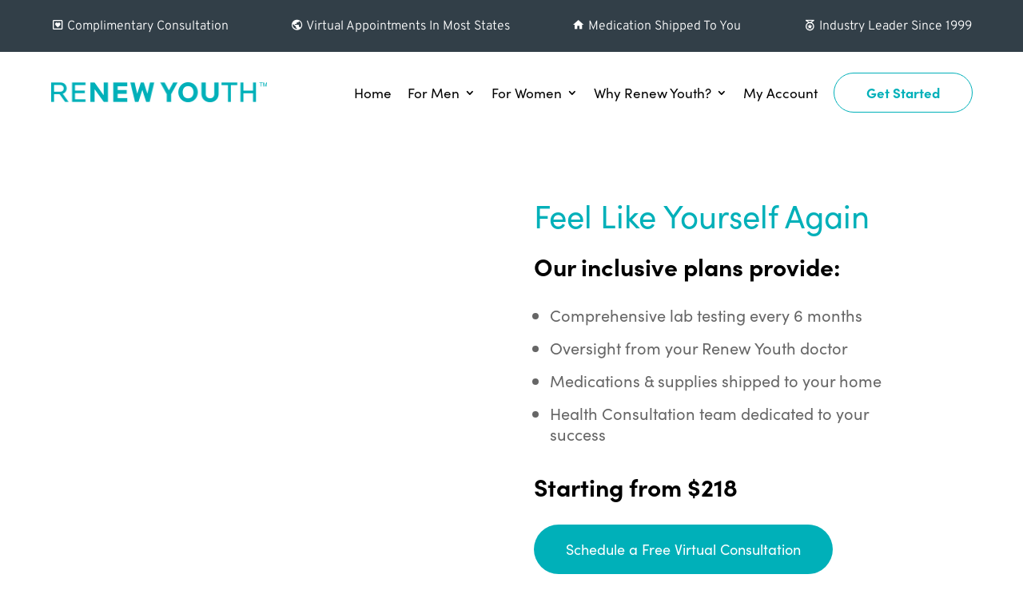

--- FILE ---
content_type: text/css; charset=utf-8
request_url: https://www.renewyouth.com/wp-content/cache/min/1/wp-content/plugins/wp-fuse/public/css/style.css?ver=1763502658
body_size: -236
content:
.fuse-click-to-call-button{display:none}.fuse-click-to-call-button a{color:#fff;background-color:#000;position:fixed;bottom:0;width:100%;text-align:center;display:block;z-index:10000;height:60px;font-size:20px;line-height:60px;text-decoration:none!important}@media (max-width:736px){.fuse-click-to-call-button{display:block}}

--- FILE ---
content_type: text/css; charset=utf-8
request_url: https://www.renewyouth.com/wp-content/cache/background-css/1/www.renewyouth.com/wp-content/cache/min/1/wp-content/themes/Fuse/style.css?ver=1763502658&wpr_t=1764370554
body_size: 5946
content:
a:hover{text-decoration:underline}.et_pb_button:hover,.et_pb_menu a:hover{text-decoration:none}.et_pb_column{min-height:auto}body{font-style:normal}.fuse-divi-off #main-content h2,.fuse-divi-inactive #main-content h2{font-size:36px;line-height:46px}.fuse-divi-off #main-content h3,.fuse-divi-inactive #main-content h3{font-size:28px;line-height:38px;color:#323f48}.fuse-divi-off #main-content h4,.fuse-divi-inactive #main-content h4{font-size:23px;line-height:33px}.fuse-divi-off #main-content h5,.fuse-divi-inactive #main-content h5{font-size:18px;line-height:28px}.fuse-divi-off #main-content h6,.fuse-divi-inactive #main-content h6{font-size:16px;line-height:26px}.fuse-divi-off #main-content h2,.fuse-divi-off #main-content h3,.fuse-divi-off #main-content h4,.fuse-divi-off #main-content h5,.fuse-divi-off #main-content h6,.fuse-divi-inactive #main-content h2,.fuse-divi-inactive #main-content h3,.fuse-divi-inactive #main-content h4,.fuse-divi-inactive #main-content h5,.fuse-divi-inactive #main-content h6{font-weight:700;margin-top:10px}.fuse-divi-off #main-content p,.fuse-divi-inactive #main-content p{font-size:20px;line-height:34px;padding-bottom:20px}.fuse-divi-off #main-content li,.fuse-divi-inactive #main-content li{margin-bottom:10px;list-style-position:outside;margin-left:20px;font-size:20px;line-height:34px}#left-area ul,.entry-content ul,#left-area ol,.entry-content ol{padding:0 0 23px 0}.fuse-divi-off #main-content li>ul,.fuse-divi-inactive #main-content li>ul{margin-top:10px}#main-content h4.widgettitle{font-weight:700;margin-top:10px;font-size:23px;line-height:1.4em}.entry-content .et_pb_menu ul{list-style:none;padding-left:0}.main-section{padding-top:58px!important;padding-bottom:0!important}.left-content h1{margin-bottom:20px}.et_pb_sidebar_0 .et_pb_widget{margin-bottom:30px!important;float:none}#main-content .container:before{display:none}.left-content{width:77.25%!important;padding-right:3%;margin-right:0!important}.left-content .et_pb_row_inner:last-child{padding-bottom:0}#page-container #left-area,#page-container .left-content{padding-bottom:50px;margin-bottom:0}.right-content{width:22.75%!important;padding-left:30px;padding-bottom:28px;padding-top:0}.right-content .et_pb_sidebar_0{padding-right:0;border-right:0}.single-post .entry-content{padding-top:0}#et-boc header.et-l .et_pb_menu .et_pb_menu__wrap{justify-content:flex-end;align-items:center}#page-container .fuse-menu .et_pb_menu__menu{display:block}#page-container .fuse-menu .et_mobile_nav_menu{display:none}#page-container .fuse-menu .et_pb_row--with-menu{padding:0!important}#page-container .fuse-menu .et_pb_menu{background:none}#page-container .fuse-menu .et_pb_menu__menu{width:100%}#page-container .fuse-menu .et-menu-nav{width:100%;display:block}#page-container .fuse-menu .et-menu{display:flex;justify-content:space-around;margin:0;background:#000}#page-container .fuse-menu .et-menu>.menu-item{flex:1;flex-basis:auto;display:block;text-align:center;margin:0;padding:0}#page-container .fuse-menu .et-menu>.menu-item:last-child{border-right:0}#page-container .fuse-menu .et-menu>.menu-item>a{background:#000;color:#fff;margin:0;padding:20px!important;display:block}#page-container .fuse-menu .et-menu>.menu-item.current-menu-item>a{background:#222!important}#page-container .fuse-menu .et-menu>.menu-item>a:hover{opacity:1;background:#222}#page-container .fuse-menu .et-menu>.menu-item>a:after{position:relative;content:"";font-family:'ETmodules';font-size:16px;right:0;top:0}#page-container .fuse-menu .et-menu>.menu-item.menu-item-has-children>a:after{content:"3"}#page-container .fuse-menu .et-menu .menu-item .sub-menu{padding:0;top:calc(100% - 0px)}#page-container .fuse-menu .et-menu .menu-item .sub-menu .menu-item{width:100%;padding:0}#page-container .fuse-menu .et-menu .menu-item .sub-menu .menu-item a{margin:0;width:100%;padding:10px;text-align:left;opacity:1;color:#000}#page-container .fuse-menu .et-menu .menu-item .sub-menu .menu-item a:hover{color:#222!important}#page-container .fuse-menu .et-menu .menu-item.menu-item-has-children .sub-menu a:after{content:""}#page-container .fuse-menu .et-menu .menu-item .sub-menu .sub-menu{top:-3px}#page-container .fuse-menu .et-menu .menu-item:last-child a{border-right:0}#page-container .fuse-menu .et-menu-nav{position:relative}#page-container .fuse-menu .et-menu.nav .menu-item{display:inline-block}#page-container .fuse-menu.fuse-menu-border .et-menu>.menu-item{border-right:3px solid #222}#page-container .fuse-menu.fuse-menu-border .et-menu>.menu-item>a{border-bottom:3px solid #000}#page-container .fuse-menu.fuse-menu-border .et-menu>.menu-item.current-menu-item a{border-bottom:3px solid #ccc}#page-container .fuse-menu.fuse-menu-border .et-menu>.menu-item>a:hover{border-bottom:3px solid #fff}#et-boc header.et-l{background:#000}#et-boc header.et-l .et_pb_section_1_tb_header .et_pb_row,#et-boc header.et-l .et_pb_section_1_tb_header .et_pb_menu__logo img{transition:all 0.5s ease}#et-boc header.et-l .has_et_pb_sticky .et_pb_section_1_tb_header .et_pb_row{padding:20px 0!important}#et-boc header.et-l .has_et_pb_sticky .et_pb_section_1_tb_header .et_pb_menu__logo img{width:200px;height:auto}.et_pb_menu.mobile-menu .et_pb_menu__menu{display:none}.et_pb_menu.mobile-menu .et_mobile_nav_menu{display:block}.et_pb_menu.mobile-menu .et_pb_menu__wrap{margin:0}.menu-list .et-menu li{display:block!important;width:100%}.menu-list .menu-item-has-children a:after,.menu-list .menu-item-has-children .sub-menu{display:none}.menu-list.menu-block-list li{padding:0!important}.menu-list.menu-block-list a{display:block;padding:20px!important;background:#f9f9f9;border:1px solid #ccc;font-size:16px}.menu-list.menu-block-list a:hover{background:#2ea3f2;border:1px solid #2ea3f2;color:#fff;opacity:1}.menu-list.menu-block-list .et_pb_menu__menu,.menu-list.menu-block-list .et-menu-nav,.menu-list.menu-block-list .et-menu{width:100%}.header-img{text-align:center;padding:300px 0 50px;position:relative;background-position:center;background-position:right;background-size:100%;background-size:cover;margin:0 40px 40px;border-radius:16px}.header-img .main_title{color:#fff;color:#323F48;margin-bottom:0;padding-bottom:0;font-size:40px;line-height:50px;font-weight:400}.header-img .meta{text-align:center}.fuse-form .fsBody [class^='InnerFormBody']{padding:0}.fuse-form .fsBody form.fsForm .fsPage{padding:0;margin:0}.fuse-form .fsBody form.fsForm .fsLabel{font-size:14px;margin-bottom:2px}.fuse-form .fsBody form.fsForm .fsFieldCell{width:100%}.fsBody form.fsForm .fsFieldCell input[type=email],.fsBody form.fsForm .fsFieldCell input[type=password],.fuse-form .fsBody form.fsForm .fsFieldCell input[type=tel],.fuse-form .fsBody form.fsForm .fsFieldCell input[type=text],.fuse-form .fsBody form.fsForm .fsFieldCell textarea{width:100%;border-color:#ccc!important;padding:8px}.fuse-form [class^='StyledErrorBanner-sc']{margin-bottom:20px}.fuse-form .fsPage [class^='StyledErrorBanner-sc']{margin-bottom:5px}.fuse-form [class^='StyledErrorBannerText-sc'],.fuse-form [class^='FieldInlineError']{line-height:normal}.fuse-form .fsBody form.fsForm .fsSubmit{margin-top:0!important}.fuse-form .fsBody form.fsForm .fsSubmit .fsSubmitButton{font-size:16px}.fuse-form .fsBody form.fsForm .fsSubmit .fsSubmitButton:hover{background:#000!important}.fuse-form-100-50-100 .fsBody form.fsForm .fsFieldRow:nth-child(2),.fuse-form-100-50-100 .fsBody form.fsForm .fsFieldRow:nth-child(3){width:50%;float:left}.fuse-form-100-50-100 .fsBody form.fsForm .fsFieldRow:nth-child(4){clear:both}.fuse-form-33-100 .fsBody form.fsForm .fsFieldRow:nth-child(1),.fuse-form-33-100 .fsBody form.fsForm .fsFieldRow:nth-child(2),.fuse-form-33-100 .fsBody form.fsForm .fsFieldRow:nth-child(3){width:33.33%;float:left}.fuse-form-33-100 .fsBody form.fsForm .fsFieldRow:nth-child(4){clear:both}.stacklock{display:none}.grecaptcha-badge{visibility:hidden}.has_et_pb_sticky .et_pb_column{z-index:0}#sidebar,.sidebar{border-right:0}#sidebar ul li a,.sidebar ul li a{display:block}#sidebar ul li a:hover,.sidebar ul li a:hover{color:#000}#sidebar .widget_nav_menu ul li .sub-menu,.sidebar .widget_nav_menu ul li .sub-menu{display:none}.fuse-sidebar-two .widgettitle{padding:10px 15px;background:#000;color:#fff}.fuse-sidebar-two ul li{border:1px solid #ccc;border-bottom:0;display:block;margin:0}.fuse-sidebar-two ul li:first-child{border-top:0}.fuse-sidebar-two ul li:last-child{border-bottom:1px solid #ccc}.fuse-sidebar-two ul li a{color:#000;margin:0}.fuse-sidebar-two .fuse-form{background:#eee;padding:10px}.fuse-sidebar-two .widget_nav_menu ul li a{padding:10px;background:#f9f9f9}.fuse-sidebar-two .widget_nav_menu ul li.current-menu-item a,.fuse-sidebar-two .widget_nav_menu ul li.current-menu-item a:hover{background:#2ea3f2;color:#fff}.fuse-sidebar-two .widget_nav_menu ul li a:hover{background:#eee;text-decoration:none}.fuse-sidebar-two .widget_recent_entries li{padding:10px;background:#f9f9f9}.fuse-sidebar-three .fuse-form{border:1px solid #ccc;padding:10px}.fuse-sidebar-three ul li{padding:10px;border:1px solid #ccc;margin-bottom:5px}.fuse-sidebar-three ul li:hover{background:#f9f9f9}.fuse-sidebar-three .widget_nav_menu ul li a:hover{text-decoration:none}.fuse-sidebar-four .widgettitle{padding-bottom:10px;margin-bottom:10px;border-bottom:3px solid #000}.fuse-sidebar-four ul li{padding:10px;border-left:3px solid #fff;margin-bottom:0}.fuse-sidebar-four ul li:hover{border-left:3px solid #ccc;background:#f9f9f9}.fuse-sidebar-four .widget_nav_menu ul li a:hover{text-decoration:none}.home .breadcrumbs{border:0;height:1px;margin:-1px;overflow:hidden;padding:0;position:absolute;width:1px;word-wrap:normal!important}.footer .social-media-icons a{color:#fff}.overlay-container,.overlay-container .overlay,.overlay-container .overlay #et-boc,.overlay-container .overlay #et-boc>div,.overlay-container .overlay .et_builder_inner_content{display:flex;align-items:center;justify-content:center;height:100%!important;width:100%;overflow:hidden}.overlay-container .et_pb_section{display:block;height:auto;min-height:auto}.inline-row .et_pb_button_module_wrapper,.inline-row .et_pb_image,.inline-row .et_pb_code,.inline-row .et_pb_text{display:inline-block;margin:0 5px}.inline-row{text-align:center}.inline-row.align-center{text-align:center!important}.inline-row.align-left{text-align:left!important}.inline-row.align-right{text-align:right!important}.flex-row.et-last-child:last-child{padding-bottom:27px!important}.flex-row{display:flex;align-items:center}.et_pb_menu--with-logo .et_pb_menu__menu>nav>ul>li>a{padding:18px 0}h1,h2,h3,h4,h5,h6{font-family:"sofia-pro",sans-serif!important;font-style:normal}.top-header-flex{display:flex;justify-content:space-between;align-items:center}.top-header-flex .et_pb_text{margin-bottom:0!important}.et_pb_image_0_tb_header{margin-left:0;margin-right:0}#menu-main-menu .menu-btn a,#menu-main-menu-v2 .menu-btn a{border:1px solid #00B0B9;padding:15px 40px!important;border-radius:28px;color:#00B0B9!important;font-size:17px;line-height:18px;font-weight:700}#menu-main-menu-v2 .menu-btn a:hover{background-color:#00B0B9;color:#fff!important}#menu-main-menu>li,#menu-main-menu-v2>li{padding-left:20px;padding-right:20px}.nav li li:hover{background-color:#00b0b9;color:#fff}.nav li li a:hover{color:#fff;opacity:1}.et_mobile_menu li a:hover,.nav ul li a:hover{background-color:transparent}.issues-cols{display:flex;flex-direction:column;justify-content:flex-end}.list-btn{display:grid;grid-template-columns:repeat(2,1fr);grid-template-rows:1fr;grid-column-gap:50px;grid-row-gap:5px;list-style-type:none!important}.list-btn a{font-family:"sofia-pro",sans-serif;font-style:normal;display:inline-block;width:340px;padding:5px;border-radius:50px;font-size:18px;color:#fff;}.list-btn a:hover{background-color:#00B0B9;text-decoration:none;color:#fff}.primary-btn{background-color:#00B0B9!important;color:#fff;padding:10px!important;margin-top:20px}.white-border-btn{background-color:transparent!important;width:300px;border-radius:50px;font-size:18px;border:1px solid #fff;padding:10px!important;margin-top:20px}.program-work .et_pb_column::after{background-image:var(--wpr-bg-bc09cb24-4739-42e9-bc63-bf3bbf02c623);background-repeat:no-repeat;content:"";width:87px;height:16px;position:absolute;top:25px;right:-58px}.program-work .last-col::after{display:none}.list-spacing ul li{margin-bottom:10px}.footer-menu{width:33.33%;float:left}.footer-menu ul{display:block!important}.footer-menu ul li{margin-bottom:10px!important}.social-icons{display:flex;justify-content:center;gap:15px}.social-icons a{padding:5px;display:flex;align-items:center;justify-content:center;color:#fff;font-size:25px}path{fill:#fff}.form-row label{display:block}.form-wrapper{display:grid;grid-template-columns:repeat(2,1fr);grid-template-rows:1fr;grid-column-gap:20px;grid-row-gap:20px}.hide-for-small-only{display:none}.form-row input,.form-row select,.form-row textarea{width:100%;padding:10px;border:none}.form-row label{color:#fff;font-size:14px}.btn-row{text-align:center;margin-top:12px}.btnsubmit{background-color:#323f48;color:#fff;border:none;padding:10px 30px 12px 30px;font-size:16px;line-height:28px}.btnsubmit:hover{background-color:#fff;color:#323f48;cursor:pointer}.top-space-frm{margin-top:20px}#main-content #left-area{width:100%;padding-right:0}#main-content #sidebar{display:none}.blog #main-content #sidebar,.single-post #main-content #sidebar,.search-results #main-content #sidebar{display:block}.blog #main-content #left-area,.single-post #main-content #left-area,.search-results #main-content #left-area{width:64.833%;margin-right:5.5%}.blog #main-content #sidebar,.single-post #main-content #sidebar,.search-results #main-content #sidebar{width:29.6667%;padding-left:0}.sidebar-heading{font-family:'Overpass',Helvetica,Arial,Lucida,sans-serif;font-size:17px;background-color:#323f48;border-radius:14px 14px 0 0;overflow:hidden;padding:10px 20px 13px 20px!important;margin-bottom:0px!important}.sidebar-heading h4{font-family:'Overpass',Helvetica,Arial,Lucida,sans-serif;font-weight:700;font-size:24px;color:#FFFFFF!important;text-align:center}.sidebar-heading h4 a{color:#fff}#sidebar input#searchsubmit{font-family:'Overpass',Helvetica,Arial,Lucida,sans-serif;font-size:15px!important;background-color:#323f48!important;border-radius:0 14px 14px 0px!important;color:#fff!important;border:none!important;height:55px!important}#sidebar input#searchsubmit:hover{background-color:#00b0b9!important}#sidebar input#s{border-radius:14px!important;height:55px!important}#divi-sidebar{font-family:'Overpass',Helvetica,Arial,Lucida,sans-serif;font-size:20px;background-color:#00B0B9;border-radius:0 0 14px 14px;overflow:hidden;padding-top:25px!important;padding-right:30px!important;padding-bottom:30px!important;padding-left:30px!important}#divi-sidebar h5{font-family:'Overpass',Helvetica,Arial,Lucida,sans-serif;font-size:25px!important;color:#FFFFFF!important;line-height:1.4em!important;text-align:center;font-weight:400!important}.font--400{font-weight:300}.nav li ul{width:340px}.et-menu li li a{width:300px}.list-container{display:grid;grid-template-rows:1fr;grid-column-gap:10px;grid-row-gap:0;grid-template-columns:1fr 1fr 5fr}.steps-number{width:35px;height:35px;margin:0 auto;border:1px solid #C9CACC;text-align:center;border-radius:50%;padding-top:5px;color:#02AEB9;margin-top:0;margin-bottom:30px}.arrow-down{position:absolute;left:37px;bottom:-110px;background:var(--wpr-bg-9a723ed5-fc99-42f3-bcb2-9b51ebdc79ef) no-repeat top left;background-size:contain;width:100%;height:70px}.image-with-arrow img{display:block}.image-with-arrow{text-align:center;display:flex;flex-direction:column;align-items:center;gap:30px;width:100px}.program-description h3{color:#00a3ad;font-weight:600;font-size:18px;padding-top:12px}.program-description p,.program-description span{margin-bottom:10px;font-family:'Overpass',Helvetica,Arial,Lucida,sans-serif}.testimonials .et_pb_testimonial_author{margin-top:0}.contact-form .fsBody form.fsForm .fsLabel{font-size:13px;margin-bottom:2px;color:#fff}.contact-form textarea,.contact-form select,.contact-form input[type="text"],.contact-form input[type="email"],.contact-form input[type="tel"]{width:100%;border:none!important;font-size:14px;padding:7px 14px!important;border-radius:0;height:40px;line-height:26px}.contact-form textarea{height:90px}.contact-form .iJPmtD,.contact-form .jFAgSG{display:block}.contact-form .fsBody form.fsForm .fsFieldCell:nth-child(2),.contact-form .fsBody form.fsForm .fsFieldCell:nth-child(3),.contact-form .fsBody form.fsForm .fsFieldCell:nth-child(4),.contact-form .fsBody form.fsForm .fsFieldCell:nth-child(5),.contact-form .fsBody form.fsForm .fsFieldCell:nth-child(6),.contact-form .fsBody form.fsForm .fsFieldCell:nth-child(7){width:48%;float:left}.contact-form .fsBody form.fsForm .fsFieldCell:nth-child(8){width:100%}.contact-form .fsBody form.fsForm .fsFieldCell:nth-child(2),.contact-form .fsBody form.fsForm .fsFieldCell:nth-child(4),.contact-form .fsBody form.fsForm .fsFieldCell:nth-child(6){margin-right:20px}.contact-form .fsBody form.fsForm .fsSubmit .fsSubmitButton{background-color:#323f48;color:#fff;border:none;font-weight:700;padding:10px 30px 12px 30px;font-size:16px;line-height:28px}.contact-form .fsBody form.fsForm .fsSubmit .fsSubmitButton:hover{background-color:#fff!important;color:#323f48;cursor:pointer}.page-id-121 .contact-form .fsBody form.fsForm .fsFieldCell,#divi-sidebar .fsBody form.fsForm .fsFieldCell{width:100%!important}#local-page-form .contact-form .fsBody form.fsForm .fsFieldCell:nth-child(2),#local-page-form .contact-form .fsBody form.fsForm .fsFieldCell:nth-child(3),#local-page-form .contact-form .fsBody form.fsForm .fsFieldCell:nth-child(4),#local-page-form .contact-form .fsBody form.fsForm .fsFieldCell:nth-child(5),#local-page-form .contact-form .fsBody form.fsForm .fsFieldCell:nth-child(6),#local-page-form .contact-form .fsBody form.fsForm .fsFieldCell:nth-child(7){width:48.8%;float:left}.page-id-121 .contact-form form,#divi-sidebar form{min-width:100%}.page-id-121 .contact-form .fsSubmit,#divi-sidebar form .fsSubmit{clear:both}.contact-form .dFTyKA:focus,.contact-form .bpwunM:focus,.contact-form .kttrCL:focus,.contact-form .fDremo:focus{outline:none}#label-field187326177 label{padding:15px 13px 17px;background:#323f48;color:#fff;border-radius:4px;vertical-align:top;cursor:pointer;margin:10px 0 15px}#label-field187326177:hover label{background:#222a30}#label-field187326177 label input{margin-right:16px}#label-field187326177 label span{font-size:14px;line-height:0}#label-field187326177 label input:before{width:21px;height:21px;border:#fff;border-radius:5px;cursor:pointer;margin-top:-4px;background-size:65%;background-position:50% center;background-repeat:no-repeat;background-color:#fff;background-image:url(data:image/svg+xml;utf-8,%3Csvg%20xmlns%3D%22http%3A%2F%2Fwww.w3.org%2F2000%2Fsvg%22%20viewBox%3D%220%200%201000%20765.2%22%3E%3Cpath%20fill%3D%22%23e6e6e6%22%20d%3D%22M960%2C233.4L468.2%2C725.1c-53.4%2C53.4-140%2C53.4-193.3%2C0L40%2C490.3c-53.4-53.4-53.4-140%2C0-193.3c53.4-53.4%2C140-53.4%2C193.3%2C0%09l138.2%2C138.2L766.6%2C40c53.4-53.4%2C140-53.4%2C193.3%2C0C1013.3%2C93.4%2C1013.3%2C180%2C960%2C233.4z%22%2F%3E%3C%2Fsvg%3E)}#label-field187326177 label input:focus::before{outline:#00B0B9 solid 2px}#label-field187326177 label input:focus:checked::before{outline:#3d9102 solid 2px}#label-field187326177 label input:checked::before{background-color:#4eb902}@media screen and (max-width:475px){#label-field187326177 label{display:block;line-height:1.5em;text-align:left;float:left}#label-field187326177 label input{float:left;margin:10px 20px 10px 5px}}.fuse-subpages{display:grid;grid-template-columns:1fr 1fr;gap:15px;list-style:none;padding:0!important}#content-area .fuse-subpages li{list-style:none;padding-bottom:0!important;margin-bottom:0;margin-left:0}.fuse-subpages li a{background-color:#00b0b9;display:block;color:#fff;text-align:center;padding:12px;font-size:16px}.fuse-subpages li a:hover{background-color:#5b6770;text-decoration:none}.divi-sidebar ul{margin:0!important;padding:0!important;list-style:none}.divi-sidebar ul li a{background-color:#00b0b9;display:block;border-bottom:1px solid #fff;color:#fff;padding:10px}.divi-sidebar ul li a:hover{background-color:#5B6770;text-decoration:none}.flex-img{display:flex;gap:15px;margin:20px 0}span.amt-hightlight{border-bottom:5px solid #00B0B9}#podcast-row .et_pb_column{margin-bottom:0}.parent-pageid-4732 .header-img,.page-id-38502 .header-img,.page-id-4257 .header-img{display:none}.page-id-123 .header-img,.page-id-40115 .header-img{padding:120px 0}@media only screen and (max-width:576px){.page-id-123 .header-img,.page-id-40115 .header-img{padding:0}}.list-style ul,.list-style ol{list-style-position:inside;padding:0}.list-style ul li,.list-style ol li{margin-bottom:10px}.service-list li{margin-bottom:15px}.service-code-row{display:flex;align-items:center}#menu-main-menu-v2 .current-menu-ancestor>a{color:#00b0b9!important}.sticky-footer-row{display:flex;align-items:center;justify-content:center;gap:40px}.local_services-template-default .header-img,.local_services-template-default .et_post_meta_wrapper .post-meta{display:none}.local_services-template-default h1{font-size:42px;font-weight:800!important}.replacement-text h4{padding-bottom:0}#page-container .mobile_nav li ul.hide{display:none!important}#page-container .mobile_nav .menu-item-has-children{position:relative}#page-container .mobile_nav .menu-item-has-children>a{background:transparent}#page-container .mobile_nav .menu-item-has-children>a+span{position:absolute;right:0;top:0;padding:10px 20px;font-size:20px;font-weight:700;cursor:pointer;z-index:3}#page-container span.menu-closed:before{content:"\33";display:block;color:#fff;font-size:16px;font-family:'ETmodules'}#page-container span.menu-closed.menu-open:before{content:"\32"}.page-id-39075 .header-img,.page-id-39075 #label-field179174951{display:none}.show-on-mobile{display:none!important}.white{color:#fff}.page-id-39075 .fuse-form .fsBody form.fsForm .fsSubmit{float:right}.page-id-39075 .contact-form .fsBody form.fsForm .fsSubmit .fsSubmitButton{border-radius:30px}.list-style-image ul li::marker{content:""}.list-style-image ul li{position:relative;padding-left:40px!important}.list-style-image ul li:not(:last-child){margin-bottom:22px}.list-style-image ul li::before{content:"";width:24px;height:24px;background-image:var(--wpr-bg-5f2ebe5b-ab7b-4ab0-8ec9-e9412dc31343);position:absolute;left:2px;top:2px;padding-left:20px;background-repeat:no-repeat;background-size:contain}.list-style-image-white li{color:#fff}.ppc-blurb img{margin-top:-120px}.flex-review-wrap{display:flex;justify-content:center;gap:60px;align-items:center}.list-style-image-white ul li::before{background-image:var(--wpr-bg-debe6e37-7de4-4593-ab4b-ec018fb9b809);background-repeat:no-repeat;width:24px;height:24px;background-size:contain}.app-store{display:flex;align-items:center;justify-content:space-between}.confidence-campaign{background:#eee;padding:50px;border-radius:16px;text-align:center;margin:20px 0}.confidence-campaign h2{margin:0!important;padding:0!important;font-size:30px!important;line-height:35px!important}.confidence-campaign h3{margin:0 0 20px 0!important;padding:0!important}.confidence-campaign p{margin:0!important;padding:0!important;font-size:16px!important;line-height:26px!important}.confidence-campaign h2 .highlight{color:#323f48!important}.confidence-campaign-best h3{font-size:100px!important;line-height:105px!important}.confidence-campaign-best.mobile{display:none}.confidence-campaign-best.mobile h2{font-size:35px!important;line-height:40px!important;margin:0 0 20px 0!important;color:#323f48!important}.confidence-campaign-best.mobile h2 .highlight{color:#00b0b9!important}.confidence-campaign-first h3{font-size:80px!important;line-height:85px!important}.confidence-campaign-cheap h2{font-size:50px!important;line-height:55px!important;margin-bottom:20px!important}.confidence-campaign-trusted h3{font-size:80px!important;line-height:85px!important}@media only screen and (min-width:2300px){.max-row-size{max-width:80%!important}.max-height{height:750px!important}}@media only screen and (min-width:2560px){.max-row-size{max-width:70%!important}.max-height{height:850px!important}}@media only screen and (min-width:4000px){.max-height{height:1050px!important}}@media only screen and (max-width:1400px){.header-img{background-position:center}}@media only screen and (min-width:575px) and (max-width:1500px){.contact-form .fsBody form.fsForm .fsFieldCell:nth-child(2),.contact-form .fsBody form.fsForm .fsFieldCell:nth-child(4),.contact-form .fsBody form.fsForm .fsFieldCell:nth-child(6){margin-right:15px}.contact-form .fsBody form.fsForm .fsLabel{font-size:14px}}@media only screen and (min-width:980px) and (max-width:1200px){.contact-form .fsBody form.fsForm .fsFieldCell:nth-child(2),.contact-form .fsBody form.fsForm .fsFieldCell:nth-child(4),.contact-form .fsBody form.fsForm .fsFieldCell:nth-child(6){margin-right:10px}.contact-form .fsBody form.fsForm .fsLabel{font-size:14px}}@media only screen and (min-width:769px) and (max-width:1400px){#page-container .fuse-menu .et_pb_row{width:100%!important}#page-container .fuse-menu .et_pb_menu--without-logo{width:100%!important}#page-container .fuse-menu .et_pb_menu--without-logo .et_pb_menu_inner_container,#page-container .fuse-menu .et_pb_menu--without-logo .et_pb_menu__wrap,#page-container .fuse-menu .et_pb_menu--without-logo .et_pb_menu__logo-wrap,#page-container .fuse-menu .et_pb_menu--without-logo .et-menu-nav,#page-container .fuse-menu .et_pb_menu--without-logo .et-menu{display:flex!important}#page-container .fuse-menu .et_pb_menu--with-logo .et_pb_menu__wrap,#page-container .fuse-menu .et_pb_menu--with-logo .et_pb_menu__menu,#page-container .fuse-menu .et_pb_menu--with-logo .et-menu-nav,#page-container .fuse-menu .et_pb_menu--with-logo .et-menu{width:100%!important;display:flex!important}}@media only screen and (max-width:1350px){#menu-main-menu>li,#menu-main-menu-v2>li{padding-left:10px;padding-right:10px}}@media only screen and (max-width:1200px){.header-img{background-position:center}#menu-main-menu>li,#menu-main-menu-v2>li{padding-left:10px;padding-right:10px}.et_pb_menu_0_tb_header.et_pb_menu ul li a{font-size:15px!important}.et_pb_menu_0_tb_header .et_pb_menu_inner_container>.et_pb_menu__logo-wrap{width:220px!important}#page-container .header-main .et_pb_menu__menu{display:none}#page-container .header-main .et_mobile_nav_menu{display:block}}@media only screen and (max-width:1100px){.confidence-campaign-best h2{font-size:25px!important;line-height:30px!important}.confidence-campaign-best h3{font-size:80px!important;line-height:85px!important}.confidence-campaign-best p{font-size:15px!important;line-height:25px!important}.confidence-campaign-first h3{font-size:70px!important;line-height:75px!important}}@media only screen and (max-width:980px){.hide-on-mobile{display:none!important}.show-on-mobile{display:block!important}.header-img{padding:0;height:100px;background-position:right;margin:0 15px;-webkit-border-radius:10px;-webkit-border-bottom-right-radius:0;-webkit-border-bottom-left-radius:0;-moz-border-radius:10px;-moz-border-radius-bottomright:0;-moz-border-radius-bottomleft:0;border-radius:10px;border-bottom-right-radius:0;border-bottom-left-radius:0}.entry-title-mobile{background-color:#323f48;color:#fff;margin:0 15px 20px;padding:15px;font-size:18px;line-height:1.6em;font-weight:600;text-align:center;-webkit-border-radius:0;-webkit-border-bottom-right-radius:10px;-webkit-border-bottom-left-radius:10px;-moz-border-radius:0;-moz-border-radius-bottomright:10px;-moz-border-radius-bottomleft:10px;border-radius:0;border-bottom-right-radius:10px;border-bottom-left-radius:10px}.page-id-4257 .entry-title-mobile,.page-id-38502 .entry-title-mobile{display:none!important}.flex-row.et_pb_row{display:flex;flex-wrap:wrap}.flex-row .order-1{order:1}.flex-row .order-2{order:2}.left-content,.right-content{margin-left:0;margin-right:0;width:100%!important;padding-right:0;padding-left:0}#page-container .et_mobile_menu{padding:0;top:50px}#page-container .et_mobile_menu li li{padding-left:20px}.menu-list .et_mobile_nav_menu{display:none!important}.menu-list .et_pb_menu__menu{display:block!important}.form-barebones .fsFieldRow:nth-child(2),.form-barebones .fsFieldRow:nth-child(3){width:100%}.hidebr br{display:none}#hero-banner{height:700px;padding:50px!important;display:flex;align-items:flex-end}.issues-cols{display:flex;flex-direction:column;justify-content:flex-end;height:500px}.program-work{display:flex;flex-direction:column;align-items:center;gap:35px}.program-work .et_pb_column::after{background-image:var(--wpr-bg-e3a3c410-7362-458f-b3e4-52e47ee9bec1);background-repeat:no-repeat;content:"";width:16px;height:87px;position:absolute;bottom:-110px!important;margin-left:auto;margin-right:auto;left:0!important;right:0;top:auto}.program-work .et_pb_column{margin-right:0!important}.program-work .last::after{display:none}.program-work .et_pb_column{margin-bottom:130px!important}.program-work .last-col{margin-bottom:0!important}.social-icons{justify-content:center}.footer-menu .et_mobile_nav_menu,.footer-menu-4 .et_mobile_nav_menu{display:none}.footer-menu .et_pb_menu__menu,.footer-menu-4 .et_pb_menu__menu{display:block}.footer-menu .et_pb_menu__wrap,.footer-menu .et_pb_menu__menu>nav>ul>li,.footer-menu-4 .et_pb_menu__wrap,.footer-menu-4 .et_pb_menu__menu>nav>ul>li{justify-content:flex-start}.footer-menu .et-menu,.footer-menu-4 .et-menu{flex-direction:row;align-content:flex-start;justify-content:center}.footer-menu ul,.footer-menu-4 ul{display:flex;justify-content:center!important}.footer-menu ul,.footer-menu-4 ul{grid-column-gap:6px}.footer-menu{width:50%}.service-code-row{flex-direction:column-reverse}.app-store{display:flex;align-items:center;flex-wrap:wrap;justify-content:center}.app-store img{width:125px}.page-id-39075 .entry-title-mobile{display:none!important}.flex-review-wrap{gap:25px}.col-reverse{display:flex;flex-direction:column-reverse}.mb-0{margin-bottom:0!important}.list-style-image ul li{list-style-type:none!important;list-style:none!important}}@media only screen and (max-width:900px){.confidence-campaign-best h2{font-size:20px!important;line-height:25px!important}.confidence-campaign-best h3{font-size:70px!important;line-height:75px!important}}@media only screen and (max-width:768px){.confidence-campaign{padding:30px}.confidence-campaign-best.desktop{display:none}.confidence-campaign-best.mobile{display:block}.confidence-campaign-first h2{margin:0 0 10px 0!important}.confidence-campaign-first h3{font-size:50px!important;line-height:55px!important}.confidence-campaign-trusted h3{font-size:80px!important;line-height:70px!important}.inline-row .et_pb_button_module_wrapper,.inline-row .et_pb_button_module_wrapper .et_pb_button,.inline-row .et_pb_image,.inline-row .et_pb_code{width:100%;text-align:center}}@media only screen and (max-width:576px){.confidence-campaign-first h2{margin:0 0 5px 0!important;font-size:20px!important;line-height:25px!important}.confidence-campaign-first h3{font-size:40px!important;line-height:45px!important}.confidence-campaign-trusted h2{margin:0 0 5px 0!important;font-size:25px!important;line-height:30px!important}.confidence-campaign-trusted h3{font-size:50px!important;line-height:50px!important}#hero-banner{height:360px;padding:20px!important;display:flex;align-items:flex-end}.list-btn{grid-template-columns:1fr}.list-btn a{width:285px;font-size:16px}.list-btn{padding:0!important}.footer-menu ul{grid-column-gap:6px;grid-template-columns:repeat(2,1fr)}.form-wrapper,.fuse-subpages{grid-template-columns:1fr}.contact-form .fsBody form.fsForm .fsFieldCell:nth-child(1),.contact-form .fsBody form.fsForm .fsFieldCell:nth-child(2),.contact-form .fsBody form.fsForm .fsFieldCell:nth-child(3),.contact-form .fsBody form.fsForm .fsFieldCell:nth-child(4),.contact-form .fsBody form.fsForm .fsFieldCell:nth-child(5),.contact-form .fsBody form.fsForm .fsFieldCell:nth-child(6),.contact-form .fsBody form.fsForm .fsFieldCell:nth-child(7),.footer-menu,#local-page-form .contact-form .fsBody form.fsForm .fsFieldCell:nth-child(2),#local-page-form .contact-form .fsBody form.fsForm .fsFieldCell:nth-child(3),#local-page-form .contact-form .fsBody form.fsForm .fsFieldCell:nth-child(4),#local-page-form .contact-form .fsBody form.fsForm .fsFieldCell:nth-child(5),#local-page-form .contact-form .fsBody form.fsForm .fsFieldCell:nth-child(6),#local-page-form .contact-form .fsBody form.fsForm .fsFieldCell:nth-child(7){width:100%}.sticky-footer-row{gap:15px;flex-direction:column}.header-img .main_title{font-size:32px;line-height:42px;padding:0 15px}.flex-img{width:100%;display:block}.flex-img img{width:100%;height:auto}}

--- FILE ---
content_type: text/css; charset=utf-8
request_url: https://www.renewyouth.com/wp-content/cache/background-css/1/www.renewyouth.com/wp-content/et-cache/10233/et-core-unified-cpt-tb-37903-tb-37904-10233.min.css?ver=1760603624&wpr_t=1764370554
body_size: 2694
content:
.et_pb_section_0_tb_header.et_pb_section{padding-top:0px;padding-bottom:0px;background-color:#323F48!important}.et_pb_row_0_tb_header.et_pb_row{padding-top:18px!important;padding-bottom:18px!important;padding-top:18px;padding-bottom:18px}.et_pb_row_0_tb_header,body #page-container .et-db #et-boc .et-l .et_pb_row_0_tb_header.et_pb_row,body.et_pb_pagebuilder_layout.single #page-container #et-boc .et-l .et_pb_row_0_tb_header.et_pb_row,body.et_pb_pagebuilder_layout.single.et_full_width_page #page-container .et_pb_row_0_tb_header.et_pb_row,.et_pb_row_1_tb_header,body #page-container .et-db #et-boc .et-l .et_pb_row_1_tb_header.et_pb_row,body.et_pb_pagebuilder_layout.single #page-container #et-boc .et-l .et_pb_row_1_tb_header.et_pb_row,body.et_pb_pagebuilder_layout.single.et_full_width_page #page-container .et_pb_row_1_tb_header.et_pb_row{width:90%;max-width:1500px}.et_pb_text_0_tb_header.et_pb_text,.et_pb_text_1_tb_header.et_pb_text,.et_pb_text_2_tb_header.et_pb_text,.et_pb_text_3_tb_header.et_pb_text{color:#cccccc!important}.et_pb_text_0_tb_header,.et_pb_text_1_tb_header,.et_pb_text_2_tb_header,.et_pb_text_3_tb_header{font-family:'Overpass',Helvetica,Arial,Lucida,sans-serif;font-weight:300}.et_pb_text_0_tb_header.et_pb_text a,.et_pb_text_1_tb_header.et_pb_text a,.et_pb_text_2_tb_header.et_pb_text a,.et_pb_text_3_tb_header.et_pb_text a,.et_pb_menu_0_tb_header.et_pb_menu .nav li ul.sub-menu a,.et_pb_menu_0_tb_header.et_pb_menu .nav li ul.sub-menu a:hover,.et_pb_menu_0_tb_header.et_pb_menu .nav li ul.sub-menu li.current-menu-item a,.et_pb_menu_0_tb_header.et_pb_menu .et_mobile_menu a{color:#FFFFFF!important}.et_pb_section_1_tb_header.et_pb_section{padding-top:0px;padding-bottom:0px}.et_pb_section_1_tb_header{z-index:1000;position:relative}.et_pb_sticky.et_pb_section_1_tb_header{z-index:1000!important}.et_pb_menu_0_tb_header.et_pb_menu ul li a{font-size:17px;color:#000000!important}.et_pb_menu_0_tb_header.et_pb_menu ul li:hover>a,.et_pb_menu_0_tb_header.et_pb_menu ul li.current-menu-item a{color:#00B0B9!important}.et_pb_menu_0_tb_header.et_pb_menu{background-color:#ffffff;font-family:"sofia-pro",sans-serif;font-weight:400;font-style:normal}.et_pb_menu_0_tb_header.et_pb_menu ul li a,.et_pb_menu_0_tb_header.et_pb_menu .nav li ul a{transition:color 300ms ease 0ms}.et_pb_menu_0_tb_header.et_pb_menu .nav li ul{background-color:#323F48!important;border-color:#00B0B9}.et_pb_menu_0_tb_header.et_pb_menu .et_mobile_menu{border-color:#00B0B9}.et_pb_menu_0_tb_header.et_pb_menu .et_mobile_menu,.et_pb_menu_0_tb_header.et_pb_menu .et_mobile_menu ul{background-color:#323f48!important}.et_pb_menu_0_tb_header.et_pb_menu nav>ul>li>a:hover,.et_pb_menu_0_tb_header.et_pb_menu nav>ul>li li a:hover{opacity:1}.et_pb_menu_0_tb_header .et_pb_menu_inner_container>.et_pb_menu__logo-wrap,.et_pb_menu_0_tb_header .et_pb_menu__logo-slot{width:300px;max-width:100%}.et_pb_menu_0_tb_header .et_pb_menu_inner_container>.et_pb_menu__logo-wrap .et_pb_menu__logo img,.et_pb_menu_0_tb_header .et_pb_menu__logo-slot .et_pb_menu__logo-wrap img{height:auto;max-height:none}.et_pb_menu_0_tb_header .mobile_nav .mobile_menu_bar:before,.et_pb_menu_0_tb_header .et_pb_menu__icon.et_pb_menu__search-button,.et_pb_menu_0_tb_header .et_pb_menu__icon.et_pb_menu__close-search-button,.et_pb_menu_0_tb_header .et_pb_menu__icon.et_pb_menu__cart-button{color:#7EBEC5}div.et_pb_section.et_pb_section_2_tb_header{background-image:var(--wpr-bg-c63114b1-9696-47ae-a35f-bdeef62ae389)!important}.et_pb_row_2_tb_header,body #page-container .et-db #et-boc .et-l .et_pb_row_2_tb_header.et_pb_row,body.et_pb_pagebuilder_layout.single #page-container #et-boc .et-l .et_pb_row_2_tb_header.et_pb_row,body.et_pb_pagebuilder_layout.single.et_full_width_page #page-container .et_pb_row_2_tb_header.et_pb_row{max-width:1200px}.et_pb_text_4_tb_header{line-height:30px;font-family:'Overpass',Helvetica,Arial,Lucida,sans-serif;-webkit-text-decoration-color:#00B0B9;text-decoration-color:#00B0B9;font-size:20px;line-height:30px;margin-bottom:10px!important;font-family:"sofia-pro",sans-serif;font-style:normal}.et_pb_text_4_tb_header a,.et_pb_text_5_tb_header a,.et_pb_text_6_tb_header a,.et_pb_text_7_tb_header a{text-decoration:underline;-webkit-text-decoration-color:#00B0B9;text-decoration-color:#00B0B9}.et_pb_text_4_tb_header h1,.et_pb_text_5_tb_header h1,.et_pb_text_6_tb_header h1,.et_pb_text_7_tb_header h1{font-size:3.75em;color:#FFFFFF!important}.et_pb_text_4_tb_header h2,.et_pb_text_5_tb_header h2,.et_pb_text_7_tb_header h2{font-family:'Overpass',Helvetica,Arial,Lucida,sans-serif;font-weight:500;font-size:2em;color:#00B0B9!important;line-height:1.3em;text-align:left}.et_pb_text_4_tb_header h3,.et_pb_text_6_tb_header h3{font-family:'Overpass',Helvetica,Arial,Lucida,sans-serif;font-weight:700;font-size:1.5em;color:#00B0B9!important;line-height:1.2em}.et_pb_text_4_tb_header h4,.et_pb_text_5_tb_header h4,.et_pb_text_6_tb_header h4,.et_pb_text_7_tb_header h4{font-family:'Overpass',Helvetica,Arial,Lucida,sans-serif;font-weight:700;font-size:24px}.et_pb_text_5_tb_header,.et_pb_text_7_tb_header{line-height:30px;font-family:'Overpass',Helvetica,Arial,Lucida,sans-serif;-webkit-text-decoration-color:#00B0B9;text-decoration-color:#00B0B9;font-size:20px;line-height:30px;margin-bottom:20px!important;font-family:"sofia-pro",sans-serif;font-style:normal}.et_pb_text_5_tb_header h3,.et_pb_text_7_tb_header h3{font-family:'Overpass',Helvetica,Arial,Lucida,sans-serif;font-weight:700;font-size:1.5em;color:#000000!important;line-height:1.2em}.et_pb_text_6_tb_header{line-height:30px;font-family:'Overpass',Helvetica,Arial,Lucida,sans-serif;-webkit-text-decoration-color:#00B0B9;text-decoration-color:#00B0B9;font-size:20px;line-height:30px;margin-bottom:0px!important;font-family:"sofia-pro",sans-serif;font-style:normal}.et_pb_text_6_tb_header h2{font-family:'Overpass',Helvetica,Arial,Lucida,sans-serif;font-weight:300;font-size:2.5em;color:#323F48!important;line-height:1.3em;text-align:left}.et_pb_button_0_tb_header_wrapper .et_pb_button_0_tb_header,.et_pb_button_0_tb_header_wrapper .et_pb_button_0_tb_header:hover{padding-top:16px!important;padding-right:40px!important;padding-bottom:16px!important;padding-left:40px!important}body #page-container .et_pb_section .et_pb_button_0_tb_header{color:#FFFFFF!important;border-width:0px!important;border-radius:48px;font-size:18px;background-color:#00B0B9}body #page-container .et_pb_section .et_pb_button_0_tb_header:after{font-size:1.6em}body.et_button_custom_icon #page-container .et_pb_button_0_tb_header:after{font-size:18px}body #page-container .et_pb_section .et_pb_button_0_tb_header:hover{background-image:initial;background-color:#323F48}.et_pb_button_0_tb_header{transition:background-color 300ms ease 0ms;font-family:"sofia-pro",sans-serif!important;font-weight:400;font-style:normal}.et_pb_button_0_tb_header,.et_pb_button_0_tb_header:after{transition:all 300ms ease 0ms}.et_pb_section_3_tb_header.et_pb_section{padding-bottom:0px;background-color:#FFFFFF!important}.et_pb_section_3_tb_header{clear:both}.et_pb_blurb_0_tb_header.et_pb_blurb .et_pb_module_header,.et_pb_blurb_0_tb_header.et_pb_blurb .et_pb_module_header a,.et_pb_blurb_1_tb_header.et_pb_blurb .et_pb_module_header,.et_pb_blurb_1_tb_header.et_pb_blurb .et_pb_module_header a,.et_pb_blurb_2_tb_header.et_pb_blurb .et_pb_module_header,.et_pb_blurb_2_tb_header.et_pb_blurb .et_pb_module_header a{font-family:'Overpass',Helvetica,Arial,Lucida,sans-serif;font-weight:600;font-size:22px;text-align:center}.et_pb_blurb_0_tb_header.et_pb_blurb .et_pb_blurb_description,.et_pb_blurb_1_tb_header.et_pb_blurb .et_pb_blurb_description,.et_pb_blurb_2_tb_header.et_pb_blurb .et_pb_blurb_description{text-align:center}.et_pb_blurb_0_tb_header.et_pb_blurb,.et_pb_blurb_1_tb_header.et_pb_blurb,.et_pb_blurb_2_tb_header.et_pb_blurb{font-family:'Overpass',Helvetica,Arial,Lucida,sans-serif;color:#323F48!important}.et_pb_blurb_3_tb_header.et_pb_blurb .et_pb_blurb_description,.et_pb_blurb_4_tb_header.et_pb_blurb .et_pb_blurb_description{text-align:left}.et_pb_blurb_3_tb_header.et_pb_blurb,.et_pb_blurb_4_tb_header.et_pb_blurb{font-family:'Overpass',Helvetica,Arial,Lucida,sans-serif;font-weight:300;font-size:18px;color:#FFFFFF!important;background-color:#00B0B9;border-radius:10px 10px 10px 10px;overflow:hidden;padding-top:30px!important;padding-right:30px!important;padding-bottom:30px!important;padding-left:30px!important}.et_pb_blurb_3_tb_header .et_pb_main_blurb_image .et_pb_image_wrap,.et_pb_blurb_4_tb_header .et_pb_main_blurb_image .et_pb_image_wrap{width:50px}@media only screen and (max-width:980px){.et_pb_section_0_tb_header.et_pb_section,.et_pb_section_1_tb_header.et_pb_section{padding-top:0px;padding-bottom:0px}.et_pb_row_0_tb_header.et_pb_row{padding-top:10px!important;padding-bottom:10px!important;padding-top:10px!important;padding-bottom:10px!important}div.et_pb_section.et_pb_section_2_tb_header{background-image:linear-gradient(180deg,rgba(255,255,255,0.85) 0%,rgba(255,255,255,0.85) 100%),var(--wpr-bg-acb22c7a-30fa-429d-9550-1d1b726eb40a)!important}.et_pb_text_4_tb_header h1,.et_pb_text_5_tb_header h1,.et_pb_text_6_tb_header h1,.et_pb_text_7_tb_header h1{font-size:2.5em}.et_pb_text_4_tb_header h2,.et_pb_text_5_tb_header h2,.et_pb_text_6_tb_header h2,.et_pb_text_7_tb_header h2{font-size:1.8em}body #page-container .et_pb_section .et_pb_button_0_tb_header:after{display:inline-block;opacity:0}body #page-container .et_pb_section .et_pb_button_0_tb_header:hover:after{opacity:1}}@media only screen and (min-width:768px) and (max-width:980px){.et_pb_section_0_tb_header{display:none!important}}@media only screen and (max-width:767px){.et_pb_section_0_tb_header.et_pb_section,.et_pb_section_1_tb_header.et_pb_section{padding-top:0px;padding-bottom:0px}.et_pb_section_0_tb_header{display:none!important}.et_pb_row_0_tb_header.et_pb_row{padding-top:10px!important;padding-bottom:10px!important;padding-top:10px!important;padding-bottom:10px!important}.et_pb_text_4_tb_header h1,.et_pb_text_5_tb_header h1,.et_pb_text_6_tb_header h1,.et_pb_text_7_tb_header h1{font-size:2em}.et_pb_text_4_tb_header h2,.et_pb_text_5_tb_header h2,.et_pb_text_6_tb_header h2,.et_pb_text_7_tb_header h2{font-size:1.5em}.et_pb_button_0_tb_header_wrapper .et_pb_button_0_tb_header,.et_pb_button_0_tb_header_wrapper .et_pb_button_0_tb_header:hover{padding-top:16px!important;padding-right:30px!important;padding-bottom:16px!important;padding-left:30px!important}body #page-container .et_pb_section .et_pb_button_0_tb_header{font-size:15px!important}body #page-container .et_pb_section .et_pb_button_0_tb_header:after{display:inline-block;opacity:0;font-size:1.6em}body #page-container .et_pb_section .et_pb_button_0_tb_header:hover:after{opacity:1}body.et_button_custom_icon #page-container .et_pb_button_0_tb_header:after{font-size:15px}}.PPC-blurb .et_pb_main_blurb_image{vertical-align:middle}.PPC-blurb .et_pb_main_blurb_image{vertical-align:middle}.PPC-blurb .et_pb_main_blurb_image{vertical-align:middle}.PPC-blurb .et_pb_main_blurb_image{vertical-align:middle}div.et_pb_section.et_pb_section_0_tb_footer{background-image:var(--wpr-bg-4bcb018d-4649-4f1a-b225-c7475539fdcb)!important}.et_pb_section_0_tb_footer{clear:both}.et_pb_section_0_tb_footer.et_pb_section{background-color:#FFFFFF!important}.et_pb_row_0_tb_footer,body #page-container .et-db #et-boc .et-l .et_pb_row_0_tb_footer.et_pb_row,body.et_pb_pagebuilder_layout.single #page-container #et-boc .et-l .et_pb_row_0_tb_footer.et_pb_row,body.et_pb_pagebuilder_layout.single.et_full_width_page #page-container .et_pb_row_0_tb_footer.et_pb_row,.et_pb_row_1_tb_footer,body #page-container .et-db #et-boc .et-l .et_pb_row_1_tb_footer.et_pb_row,body.et_pb_pagebuilder_layout.single #page-container #et-boc .et-l .et_pb_row_1_tb_footer.et_pb_row,body.et_pb_pagebuilder_layout.single.et_full_width_page #page-container .et_pb_row_1_tb_footer.et_pb_row,.et_pb_row_2_tb_footer,body #page-container .et-db #et-boc .et-l .et_pb_row_2_tb_footer.et_pb_row,body.et_pb_pagebuilder_layout.single #page-container #et-boc .et-l .et_pb_row_2_tb_footer.et_pb_row,body.et_pb_pagebuilder_layout.single.et_full_width_page #page-container .et_pb_row_2_tb_footer.et_pb_row,.et_pb_row_3_tb_footer,body #page-container .et-db #et-boc .et-l .et_pb_row_3_tb_footer.et_pb_row,body.et_pb_pagebuilder_layout.single #page-container #et-boc .et-l .et_pb_row_3_tb_footer.et_pb_row,body.et_pb_pagebuilder_layout.single.et_full_width_page #page-container .et_pb_row_3_tb_footer.et_pb_row{width:90%;max-width:1200px}.et_pb_text_0_tb_footer,.et_pb_text_2_tb_footer,.et_pb_text_3_tb_footer,.et_pb_text_4_tb_footer{line-height:30px;font-family:'Overpass',Helvetica,Arial,Lucida,sans-serif;-webkit-text-decoration-color:#00B0B9;text-decoration-color:#00B0B9;font-size:20px;line-height:30px;font-family:"sofia-pro",sans-serif;font-style:normal}.et_pb_text_0_tb_footer a,.et_pb_text_1_tb_footer a,.et_pb_text_2_tb_footer a,.et_pb_text_3_tb_footer a,.et_pb_text_4_tb_footer a,.et_pb_text_5_tb_footer a{text-decoration:underline;-webkit-text-decoration-color:#00B0B9;text-decoration-color:#00B0B9}.et_pb_text_0_tb_footer h1,.et_pb_text_1_tb_footer h1,.et_pb_text_2_tb_footer h1,.et_pb_text_3_tb_footer h1,.et_pb_text_4_tb_footer h1,.et_pb_text_5_tb_footer h1{font-size:3.75em;color:#FFFFFF!important}.et_pb_text_0_tb_footer h2{font-family:'Overpass',Helvetica,Arial,Lucida,sans-serif;font-weight:700;text-transform:uppercase;font-size:1.8em;color:#00B0B9!important;text-align:center}.et_pb_text_0_tb_footer h3,.et_pb_text_2_tb_footer h3,.et_pb_text_3_tb_footer h3,.et_pb_text_4_tb_footer h3,.et_pb_text_5_tb_footer h3{font-family:'Overpass',Helvetica,Arial,Lucida,sans-serif;font-weight:700;font-size:1.4em;color:#323f48!important}.et_pb_text_0_tb_footer h4,.et_pb_text_1_tb_footer h4,.et_pb_text_2_tb_footer h4,.et_pb_text_3_tb_footer h4,.et_pb_text_5_tb_footer h4{font-family:'Overpass',Helvetica,Arial,Lucida,sans-serif;font-weight:700;font-size:24px}.et_pb_text_1_tb_footer.et_pb_text,.et_pb_text_3_tb_footer.et_pb_text,.et_pb_text_4_tb_footer.et_pb_text,.et_pb_text_6_tb_footer.et_pb_text,.et_pb_menu_0_tb_footer.et_pb_menu ul li:hover>a,.et_pb_menu_1_tb_footer.et_pb_menu ul li:hover>a,.et_pb_menu_2_tb_footer.et_pb_menu ul li:hover>a,.et_pb_menu_3_tb_footer.et_pb_menu ul li:hover>a,.et_pb_text_9_tb_footer.et_pb_text,.et_pb_text_9_tb_footer.et_pb_text a,.et_pb_text_10_tb_footer.et_pb_text,.et_pb_text_11_tb_footer.et_pb_text,.et_pb_text_12_tb_footer.et_pb_text,.et_pb_text_13_tb_footer.et_pb_text{color:#FFFFFF!important}.et_pb_text_1_tb_footer{line-height:30px;font-family:'Overpass',Helvetica,Arial,Lucida,sans-serif;font-weight:700;font-size:50px;line-height:30px;font-family:"sofia-pro",sans-serif;font-style:normal}.et_pb_text_1_tb_footer h2,.et_pb_text_5_tb_footer h2{font-family:'Overpass',Helvetica,Arial,Lucida,sans-serif;font-weight:700;text-transform:uppercase;font-size:1.8em;color:#FFFFFF!important;text-align:center}.et_pb_text_1_tb_footer h3{font-family:'Overpass',Helvetica,Arial,Lucida,sans-serif;font-weight:700;font-size:1.4em;color:#FFFFFF!important}.et_pb_blurb_0_tb_footer.et_pb_blurb .et_pb_blurb_description,.et_pb_blurb_1_tb_footer.et_pb_blurb .et_pb_blurb_description,.et_pb_blurb_2_tb_footer.et_pb_blurb .et_pb_blurb_description,.et_pb_blurb_3_tb_footer.et_pb_blurb .et_pb_blurb_description,.et_pb_blurb_4_tb_footer.et_pb_blurb .et_pb_blurb_description,.et_pb_blurb_5_tb_footer.et_pb_blurb .et_pb_blurb_description{text-align:left}.et_pb_blurb_0_tb_footer.et_pb_blurb,.et_pb_blurb_1_tb_footer.et_pb_blurb,.et_pb_blurb_2_tb_footer.et_pb_blurb,.et_pb_blurb_3_tb_footer.et_pb_blurb,.et_pb_blurb_4_tb_footer.et_pb_blurb,.et_pb_blurb_5_tb_footer.et_pb_blurb{font-family:'Overpass',Helvetica,Arial,Lucida,sans-serif;font-weight:300;font-size:18px;color:#FFFFFF!important}.et_pb_blurb_0_tb_footer .et_pb_main_blurb_image .et_pb_image_wrap,.et_pb_blurb_1_tb_footer .et_pb_main_blurb_image .et_pb_image_wrap,.et_pb_blurb_2_tb_footer .et_pb_main_blurb_image .et_pb_image_wrap,.et_pb_blurb_3_tb_footer .et_pb_main_blurb_image .et_pb_image_wrap,.et_pb_blurb_4_tb_footer .et_pb_main_blurb_image .et_pb_image_wrap,.et_pb_blurb_5_tb_footer .et_pb_main_blurb_image .et_pb_image_wrap{width:50px}.et_pb_image_0_tb_footer,.et_pb_image_1_tb_footer{text-align:center}.et_pb_text_2_tb_footer h2,.et_pb_text_3_tb_footer h2,.et_pb_text_4_tb_footer h2{font-family:'Overpass',Helvetica,Arial,Lucida,sans-serif;font-weight:700;font-size:1.8em;color:#FFFFFF!important;text-align:center}.et_pb_text_4_tb_footer h4{font-family:'Overpass',Helvetica,Arial,Lucida,sans-serif;font-weight:700;font-size:24px;color:#FFFFFF!important}.et_pb_text_5_tb_footer{line-height:30px;font-family:'Overpass',Helvetica,Arial,Lucida,sans-serif;-webkit-text-decoration-color:#00B0B9;text-decoration-color:#00B0B9;font-size:20px;line-height:30px;margin-top:50px!important;font-family:"sofia-pro",sans-serif;font-style:normal}.et_pb_section_1_tb_footer.et_pb_section,.et_pb_section_3_tb_footer.et_pb_section{padding-top:0px;padding-bottom:0px;background-color:#1d252d!important}.et_pb_row_5_tb_footer.et_pb_row,.et_pb_row_9_tb_footer.et_pb_row{padding-top:15px!important;padding-bottom:15px!important;padding-top:15px;padding-bottom:15px}.et_pb_row_5_tb_footer,body #page-container .et-db #et-boc .et-l .et_pb_row_5_tb_footer.et_pb_row,body.et_pb_pagebuilder_layout.single #page-container #et-boc .et-l .et_pb_row_5_tb_footer.et_pb_row,body.et_pb_pagebuilder_layout.single.et_full_width_page #page-container .et_pb_row_5_tb_footer.et_pb_row,.et_pb_row_6_tb_footer,body #page-container .et-db #et-boc .et-l .et_pb_row_6_tb_footer.et_pb_row,body.et_pb_pagebuilder_layout.single #page-container #et-boc .et-l .et_pb_row_6_tb_footer.et_pb_row,body.et_pb_pagebuilder_layout.single.et_full_width_page #page-container .et_pb_row_6_tb_footer.et_pb_row{max-width:1200px}.et_pb_text_6_tb_footer,.et_pb_text_9_tb_footer{font-family:'Poppins',Helvetica,Arial,Lucida,sans-serif;font-size:14px}.et_pb_text_6_tb_footer.et_pb_text a,.et_pb_menu_0_tb_footer.et_pb_menu ul li.current-menu-item a,.et_pb_menu_1_tb_footer.et_pb_menu ul li.current-menu-item a,.et_pb_menu_2_tb_footer.et_pb_menu ul li.current-menu-item a,.et_pb_menu_3_tb_footer.et_pb_menu ul li.current-menu-item a{color:#00B0B9!important}.et_pb_section_2_tb_footer.et_pb_section{background-color:#5b6770!important}.et_pb_image_2_tb_footer,.et_pb_image_3_tb_footer{text-align:left;margin-left:0}.et_pb_text_7_tb_footer h4{font-weight:700;font-size:30px;color:#FFFFFF!important}.et_pb_text_7_tb_footer,.et_pb_menu_0_tb_footer,.et_pb_menu_1_tb_footer{margin-bottom:0px!important}.et_pb_menu_0_tb_footer.et_pb_menu ul li a,.et_pb_menu_1_tb_footer.et_pb_menu ul li a,.et_pb_menu_2_tb_footer.et_pb_menu ul li a{color:#FFFFFF!important;transition:color 300ms ease 0ms}.et_pb_menu_0_tb_footer.et_pb_menu .nav li ul,.et_pb_menu_0_tb_footer.et_pb_menu .et_mobile_menu,.et_pb_menu_0_tb_footer.et_pb_menu .et_mobile_menu ul,.et_pb_menu_1_tb_footer.et_pb_menu .nav li ul,.et_pb_menu_1_tb_footer.et_pb_menu .et_mobile_menu,.et_pb_menu_1_tb_footer.et_pb_menu .et_mobile_menu ul,.et_pb_menu_2_tb_footer.et_pb_menu .nav li ul,.et_pb_menu_2_tb_footer.et_pb_menu .et_mobile_menu,.et_pb_menu_2_tb_footer.et_pb_menu .et_mobile_menu ul,.et_pb_menu_3_tb_footer.et_pb_menu .nav li ul,.et_pb_menu_3_tb_footer.et_pb_menu .et_mobile_menu,.et_pb_menu_3_tb_footer.et_pb_menu .et_mobile_menu ul{background-color:#ffffff!important}.et_pb_menu_0_tb_footer.et_pb_menu nav>ul>li>a:hover,.et_pb_menu_1_tb_footer.et_pb_menu nav>ul>li>a:hover,.et_pb_menu_2_tb_footer.et_pb_menu nav>ul>li>a:hover,.et_pb_menu_3_tb_footer.et_pb_menu nav>ul>li>a:hover{opacity:1}.et_pb_menu_0_tb_footer .et_pb_menu_inner_container>.et_pb_menu__logo-wrap,.et_pb_menu_0_tb_footer .et_pb_menu__logo-slot,.et_pb_menu_1_tb_footer .et_pb_menu_inner_container>.et_pb_menu__logo-wrap,.et_pb_menu_1_tb_footer .et_pb_menu__logo-slot,.et_pb_menu_2_tb_footer .et_pb_menu_inner_container>.et_pb_menu__logo-wrap,.et_pb_menu_2_tb_footer .et_pb_menu__logo-slot,.et_pb_menu_3_tb_footer .et_pb_menu_inner_container>.et_pb_menu__logo-wrap,.et_pb_menu_3_tb_footer .et_pb_menu__logo-slot{width:auto;max-width:100%}.et_pb_menu_0_tb_footer .et_pb_menu_inner_container>.et_pb_menu__logo-wrap .et_pb_menu__logo img,.et_pb_menu_0_tb_footer .et_pb_menu__logo-slot .et_pb_menu__logo-wrap img,.et_pb_menu_1_tb_footer .et_pb_menu_inner_container>.et_pb_menu__logo-wrap .et_pb_menu__logo img,.et_pb_menu_1_tb_footer .et_pb_menu__logo-slot .et_pb_menu__logo-wrap img,.et_pb_menu_2_tb_footer .et_pb_menu_inner_container>.et_pb_menu__logo-wrap .et_pb_menu__logo img,.et_pb_menu_2_tb_footer .et_pb_menu__logo-slot .et_pb_menu__logo-wrap img,.et_pb_menu_3_tb_footer .et_pb_menu_inner_container>.et_pb_menu__logo-wrap .et_pb_menu__logo img,.et_pb_menu_3_tb_footer .et_pb_menu__logo-slot .et_pb_menu__logo-wrap img{height:auto;max-height:none}.et_pb_menu_0_tb_footer .mobile_nav .mobile_menu_bar:before,.et_pb_menu_0_tb_footer .et_pb_menu__icon.et_pb_menu__search-button,.et_pb_menu_0_tb_footer .et_pb_menu__icon.et_pb_menu__close-search-button,.et_pb_menu_0_tb_footer .et_pb_menu__icon.et_pb_menu__cart-button,.et_pb_menu_1_tb_footer .mobile_nav .mobile_menu_bar:before,.et_pb_menu_1_tb_footer .et_pb_menu__icon.et_pb_menu__search-button,.et_pb_menu_1_tb_footer .et_pb_menu__icon.et_pb_menu__close-search-button,.et_pb_menu_1_tb_footer .et_pb_menu__icon.et_pb_menu__cart-button,.et_pb_menu_2_tb_footer .mobile_nav .mobile_menu_bar:before,.et_pb_menu_2_tb_footer .et_pb_menu__icon.et_pb_menu__search-button,.et_pb_menu_2_tb_footer .et_pb_menu__icon.et_pb_menu__close-search-button,.et_pb_menu_2_tb_footer .et_pb_menu__icon.et_pb_menu__cart-button,.et_pb_menu_3_tb_footer .mobile_nav .mobile_menu_bar:before,.et_pb_menu_3_tb_footer .et_pb_menu__icon.et_pb_menu__search-button,.et_pb_menu_3_tb_footer .et_pb_menu__icon.et_pb_menu__close-search-button,.et_pb_menu_3_tb_footer .et_pb_menu__icon.et_pb_menu__cart-button{color:#7EBEC5}.et_pb_row_7_tb_footer.et_pb_row{padding-bottom:0px!important;padding-bottom:0px}.et_pb_menu_3_tb_footer.et_pb_menu ul li a{color:#acb3b8!important;transition:color 300ms ease 0ms}.et_pb_text_8_tb_footer.et_pb_text{color:#acb3b8!important}.et_pb_text_8_tb_footer{font-family:'Overpass',Helvetica,Arial,Lucida,sans-serif;font-size:14px}.et_pb_section_4_tb_footer.et_pb_section{padding-top:0px;padding-bottom:0px;margin-top:0px;margin-bottom:0px;background-color:rgba(66,184,37,0.9)!important}.et_pb_section_4_tb_footer{z-index:999;position:fixed!important;bottom:0px;top:auto;left:50%;right:auto;transform:translateX(-50%)}body.logged-in.admin-bar .et_pb_section_4_tb_footer{top:auto}.et_pb_text_10_tb_footer,.et_pb_text_11_tb_footer,.et_pb_text_12_tb_footer,.et_pb_text_13_tb_footer{line-height:1.2em;font-family:'Overpass',Helvetica,Arial,Lucida,sans-serif;font-weight:700;font-size:32px;line-height:1.2em;background-color:RGBA(255,255,255,0);padding-top:0px!important;padding-bottom:0px!important;margin-top:8px!important;margin-bottom:0px!important}.et_pb_button_0_tb_footer_wrapper .et_pb_button_0_tb_footer,.et_pb_button_0_tb_footer_wrapper .et_pb_button_0_tb_footer:hover{padding-top:12px!important;padding-right:40px!important;padding-bottom:16px!important;padding-left:40px!important}body #page-container .et_pb_section .et_pb_button_0_tb_footer{color:#FFFFFF!important;border-width:0px!important;border-radius:48px;font-size:18px;background-color:#323F48}body #page-container .et_pb_section .et_pb_button_0_tb_footer:after{font-size:1.6em}body.et_button_custom_icon #page-container .et_pb_button_0_tb_footer:after{font-size:18px}body #page-container .et_pb_section .et_pb_button_0_tb_footer:hover{background-image:initial;background-color:#00B0B9}.et_pb_button_0_tb_footer{transition:background-color 300ms ease 0ms;font-family:"sofia-pro",sans-serif!important;font-weight:400;font-style:normal}.et_pb_button_0_tb_footer,.et_pb_button_0_tb_footer:after{transition:all 300ms ease 0ms}@media only screen and (max-width:980px){.et_pb_text_0_tb_footer h1,.et_pb_text_1_tb_footer h1,.et_pb_text_2_tb_footer h1,.et_pb_text_3_tb_footer h1,.et_pb_text_4_tb_footer h1,.et_pb_text_5_tb_footer h1{font-size:2.5em}.et_pb_text_0_tb_footer h2,.et_pb_text_1_tb_footer h2,.et_pb_text_2_tb_footer h2,.et_pb_text_3_tb_footer h2,.et_pb_text_4_tb_footer h2,.et_pb_text_5_tb_footer h2{font-size:1.8em}.et_pb_image_0_tb_footer .et_pb_image_wrap img,.et_pb_image_1_tb_footer .et_pb_image_wrap img,.et_pb_image_2_tb_footer .et_pb_image_wrap img,.et_pb_image_3_tb_footer .et_pb_image_wrap img{width:auto}.et_pb_section_1_tb_footer.et_pb_section,.et_pb_section_2_tb_footer.et_pb_section,.et_pb_section_3_tb_footer.et_pb_section,.et_pb_section_4_tb_footer.et_pb_section{padding-top:0px;padding-bottom:0px}.et_pb_image_2_tb_footer{text-align:center;margin-left:auto;margin-right:auto}.et_pb_text_7_tb_footer h4{text-align:center}.et_pb_text_7_tb_footer{margin-top:30px!important}.et_pb_menu_0_tb_footer.et_pb_menu ul li a,.et_pb_menu_1_tb_footer.et_pb_menu ul li a,.et_pb_menu_2_tb_footer.et_pb_menu ul li a,.et_pb_menu_3_tb_footer.et_pb_menu ul li a{font-size:16px}.et_pb_row_7_tb_footer.et_pb_row{padding-bottom:0px!important;padding-bottom:0px!important}.et_pb_text_10_tb_footer,.et_pb_text_11_tb_footer,.et_pb_text_12_tb_footer,.et_pb_text_13_tb_footer{font-size:32px}body #page-container .et_pb_section .et_pb_button_0_tb_footer:after{display:inline-block;opacity:0}body #page-container .et_pb_section .et_pb_button_0_tb_footer:hover:after{opacity:1}}@media only screen and (max-width:767px){.et_pb_text_0_tb_footer h1,.et_pb_text_1_tb_footer h1,.et_pb_text_2_tb_footer h1,.et_pb_text_3_tb_footer h1,.et_pb_text_4_tb_footer h1,.et_pb_text_5_tb_footer h1{font-size:2em}.et_pb_text_0_tb_footer h2,.et_pb_text_1_tb_footer h2,.et_pb_text_2_tb_footer h2,.et_pb_text_3_tb_footer h2,.et_pb_text_4_tb_footer h2,.et_pb_text_5_tb_footer h2{font-size:1.5em}.et_pb_text_1_tb_footer h3{font-size:1em}.et_pb_image_0_tb_footer .et_pb_image_wrap img,.et_pb_image_1_tb_footer .et_pb_image_wrap img,.et_pb_image_2_tb_footer .et_pb_image_wrap img,.et_pb_image_3_tb_footer .et_pb_image_wrap img{width:auto}.et_pb_section_1_tb_footer.et_pb_section,.et_pb_section_2_tb_footer.et_pb_section,.et_pb_section_3_tb_footer.et_pb_section{padding-top:0px;padding-bottom:0px}.et_pb_row_5_tb_footer.et_pb_row{padding-bottom:15px!important;padding-bottom:15px!important}.et_pb_text_7_tb_footer h4{text-align:center}.et_pb_text_7_tb_footer{margin-top:30px!important}.et_pb_menu_0_tb_footer.et_pb_menu ul li a,.et_pb_menu_1_tb_footer.et_pb_menu ul li a,.et_pb_menu_2_tb_footer.et_pb_menu ul li a,.et_pb_menu_3_tb_footer.et_pb_menu ul li a{font-size:14px}.et_pb_row_7_tb_footer.et_pb_row{padding-bottom:30px!important;padding-bottom:30px!important}.et_pb_section_4_tb_footer.et_pb_section{padding-bottom:60px}.et_pb_text_10_tb_footer,.et_pb_text_11_tb_footer,.et_pb_text_12_tb_footer,.et_pb_text_13_tb_footer{font-size:18px}.et_pb_button_0_tb_footer_wrapper .et_pb_button_0_tb_footer,.et_pb_button_0_tb_footer_wrapper .et_pb_button_0_tb_footer:hover{padding-top:8px!important;padding-right:50px!important;padding-bottom:14px!important;padding-left:50px!important}body #page-container .et_pb_section .et_pb_button_0_tb_footer{font-size:16px!important}body #page-container .et_pb_section .et_pb_button_0_tb_footer:after{display:inline-block;opacity:0;font-size:1.6em}body #page-container .et_pb_section .et_pb_button_0_tb_footer:hover:after{opacity:1}body.et_button_custom_icon #page-container .et_pb_button_0_tb_footer:after{font-size:16px}}

--- FILE ---
content_type: text/javascript; charset=utf-8
request_url: https://www.renewyouth.com/wp-content/cache/min/1/wp-content/plugins/handl-utm-grabber-v3/js/handl-utm-grabber.js?ver=1763502658
body_size: 4421
content:
var qvars=getUrlVars()
var domain=getDomainName()
jQuery(function($){if(handl_utm_cookie_duration[1]==='1'&&typeof(TVE)==="undefined"){console.log('Running HandL');RunHandL()
const borlabsCookie=Cookies.get('borlabs-cookie');if(borlabsCookie){try{const cookieData=JSON.parse(borlabsCookie);if(cookieData.consents.marketing.includes('handl-utm-grabber')){console.log("handl-utm-grabber checked by Borlabs.. RunHandL...");RunHandL()}else{console.log("handl-utm-grabber not checked by Borlabs")}}catch(e){console.error('Error parsing JSON:',e)}}}});function RunHandL(){window.utms_js={}
window.gaNames=[]
SetRefLink('handlID',Math.floor(Math.random()*Date.now()),!1,0)
GAClientID()
setHandLParams()
RunFieldFiller()
jQuery.each(handl_utm_predefined,function(i,v){let cookie_name=v.name;let value=v.value
if(value.startsWith('[')&&value.endsWith(']')){value=v.value.replace(/^\[|\]$/g,'')}else{value=cookie_name}
if(['_ga','gaclientid'].indexOf(value)>-1){gaNames.push(cookie_name)}
if(cookie_name!=''){var cookie_field=GetQVars(value,qvars)
if(cookie_field==''){cookie_field=Cookies.get(value)}
if(cookie_field!=''&&cookie_field!='PANTHEON_STRIPPED'){utms_js[cookie_name]=cookie_field
SetRefLink(cookie_name,cookie_field,!0,0)}}})
populateLinks()
jQuery(document).on('nfFormReady',function(){nfForms.forEach(form=>{form.fields.map(item=>{if(item.default){var matches=String(item.default).match(/^{(\w+):(\w+)/)
if(matches&&matches.length==3){let key=matches[1]
let value=matches[2]
if(key==='handl'){console.log(key,value)
jQuery('#nf-field-'+item.id).val(Cookies.get(value))}}}})})})
document.dispatchEvent(new Event('HandL-After-Main-Function'))}
function RunFieldFiller(){Cookies.set('user_agent',navigator.userAgent,{domain:domain,secure:!0,sameSite:'None'})
jQuery.each(handl_utm_all_params,function(i,vi){var cookie_field=GetQVars(vi,qvars)
var cookie_params=[vi]
if(handl_utm_first_touch_params.includes(vi))
cookie_params.push('first_'+vi)
cookie_params.forEach((v,ind)=>{if(cookie_field!=''&&cookie_field!='PANTHEON_STRIPPED'){if(v.startsWith('first_')&&Cookies.get(v)!=undefined){}else{if(cookie_field.includes('#')){cookie_field=cookie_field.split('#')[0]}
let cookieOptions={domain:domain,sameSite:'None',secure:!0};if(!handl_utm_session_cookies?.enabled){cookieOptions.expires=parseInt(handl_utm_cookie_duration[0])}
Cookies.set(v,cookie_field,cookieOptions)}}
var curval=decodeURI(Cookies.get(v))
curval=curval!='undefined'?curval:''
if(curval!='undefined'){curval=sanitizeInput(curval);utms_js[v]=curval
curval=decodeURIComponent(curval)
if(v=='username'){curval=curval.replace(/\+/g,' ')}
jQuery('input[name=\"'+v+'\"]').val(curval)
jQuery('input#'+v).val(curval)
jQuery('input.'+v).val(curval)
jQuery('input#form-field-'+v).val(curval)
jQuery('#'+v).find('input').val(curval)
jQuery('.'+v).find('input').val(curval)
jQuery("[data-original_id='"+v+"']").val(curval)
jQuery("[data-name='"+v+"']").val(curval)
jQuery("[data-name='"+v.replace(/_/g,'')+"']").val(curval)
if(v.length>4){jQuery("[name*="+v+"]").val(curval)
jQuery("[id*="+v+"]").val(curval)
jQuery("[class*="+v+"]").val(curval)
jQuery("[class*="+v+"_out]").html(curval)
jQuery("[id*="+v+"_out]").html(curval)}}})})}
function populateLinks(){jQuery('.utm-out-js, .utm-out-js a').each(function(){var merged_raw=jQuery.extend({},utms_js)
var merged=Object.keys(merged_raw).filter(key=>handl_utm_append_params.includes(key)).reduce((obj,key)=>{if(merged_raw[key]){obj[key]=decodeURIComponent(merged_raw[key])}
return obj},{});merged=jQuery.extend(merged,getSearchParams(this.href))
var current_page=window.location.href.split('?')[0]
if(this.href!==undefined&&this.href!==""&&!this.href.match("#")&&!this.href.startsWith("tel:")&&!this.href.startsWith("mailto:")&&!this.href.startsWith("sms:")&&!jQuery(this).attr('onclick')&&!jQuery(this).closest('.no-utm').length){var href=this.href.split("?")[0];if(!jQuery.isEmptyObject(merged))
this.href=href+"?"+decodeURIComponent(jQuery.param(merged))}});jQuery('.utm-out, .utm-out a').each(function(){var merged_raw=jQuery.extend({},handl_utm,utms_js)
var merged=Object.keys(merged_raw).filter(key=>handl_utm_append_params.includes(key)).reduce((obj,key)=>{if(merged_raw[key]){obj[key]=decodeURIComponent(merged_raw[key])}
return obj},{});merged=jQuery.extend(merged,getSearchParams(this.href))
var current_page=window.location.href.split('?')[0]
if(this.href!==undefined&&this.href!==""&&!this.href.match("#")&&!this.href.startsWith("tel:")&&!this.href.startsWith("mailto:")&&!this.href.startsWith("sms:")&&!jQuery(this).closest('.no-utm').length){var href=this.href.split("?")[0];var parts=[]
if(this.href.match("#")){parts=this.href.split("#")
if(parts[1]!=""){href=parts[0]}}
if(!jQuery.isEmptyObject(merged)){if(this.href.match("#")&&parts.length==2){this.href=href+"?"+decodeURIComponent(jQuery.param(merged))+"#"+parts[1].split("?")[0]}else{this.href=href+"?"+decodeURIComponent(jQuery.param(merged))}}}});jQuery('.utm-src').each(function(){var target_url
if(this.src){target_url=this.src}else if(jQuery(this).data('url')){target_url=jQuery(this).data('url')}else if(jQuery(this).data('src')){target_url=jQuery(this).data('src')}
var merged_raw=jQuery.extend({},handl_utm,utms_js)
var merged=Object.keys(merged_raw).filter(key=>handl_utm_append_params.includes(key)).reduce((obj,key)=>{if(merged_raw[key]){obj[key]=decodeURIComponent(merged_raw[key])}
return obj},{});merged=jQuery.extend(merged,getSearchParams(target_url))
var src=target_url.split("?")[0];if(!jQuery.isEmptyObject(merged)){var final_target=src+"?"+decodeURIComponent(jQuery.param(merged))
if(this.src){this.src=final_target}else if(jQuery(this).data('url')){jQuery(this).data('url',final_target)}}});jQuery("[data-fillout-id]").each(function(){handl_utm_append_params.map(t=>{jQuery(this).attr(`data-${t}`,utms_js[t])})
var script=document.createElement('script');script.src='https://server.fillout.com/embed/v1/';document.head.appendChild(script)})}
function getSearchParams(url,k){var p={};var a=document.createElement('a');a.href=url;a.search.replace(/[?&]+([^=&]+)=([^&]*)/gi,function(s,k,v){p[k]=v})
return k?p[k]:p}
function GetQVars(v,qvars){if(qvars[v]!=undefined){return qvars[v]}
return''}
function getUrlVars(){var vars={};window.location.href.replace(/[?&]+([^=&]+)=([^&]*)/gi,function(m,key,value){vars[key]=decodeURIComponent(value)});return vars}
function GAClientID(){if(typeof(ga)=='function'&&typeof(ga.getAll)=='function'){var trackers=ga.getAll();if(trackers.length>0){var entries=Object.entries({"clientId":"gaclientid","referrer":"organic_source"})
var domain=getDomainName()
for(const[gaName,handlName]of entries){var gaValue=trackers[0].get(gaName)
if(gaValue!==undefined){if(gaName!='clientId'){gaNames=[]}
gaNames.push(handlName)
for(const curName of gaNames){utms_js[curName]=gaValue
let cookieOptions={domain:domain,sameSite:'None',secure:!0};if(!handl_utm_session_cookies?.enabled){cookieOptions.expires=parseInt(handl_utm_cookie_duration[0])}
Cookies.set(curName,gaValue,cookieOptions);jQuery('input[name=\"'+curName+'\"]').val(gaValue)
jQuery('input#'+curName).val(gaValue)
jQuery('input.'+curName).val(gaValue)}
populateLinks()}}}}else{setTimeout(GAClientID,500)}}
function getDomainName(){var name="HandLtestDomainName"
var value="HandLtestDomainValue"
var host=location.host
var domain;if(host.split('.').length===1){domain=''}else{var domainParts=host.split('.');domainParts.shift();domain='.'+domainParts.join('.');Cookies.set(name,value,{domain:domain,secure:!0,sameSite:'None'})
if(Cookies.get(name)==null||Cookies.get(name)!=value){domain='.'+host}}
return domain}
function setHandLParams(){SetRefLink('handl_url_base',document.location.origin+document.location.pathname,!0,0)
SetRefLink('handl_url',document.location.href,!0,0)
SetRefLink('handl_ref',document.referrer,!0,0)
SetRefLink('handl_ref_domain',document.referrer==''?'':this.get_url_domain(document.referrer),!0,0)
SetRefLink('handl_landing_page',document.location.href,!1,0)
SetRefLink('handl_landing_page_base',new URL(document.location.href).origin+new URL(document.location.href).pathname,!1,0)
SetRefLink('handl_original_ref',document.referrer,!1,0)
let original_ref=Cookies.get('handl_ref_domain')
let this_domain=document.location.host
let source="Other";if(original_ref==''){source="Direct"}else if(original_ref.match(/google\.co.*/i)!==null){source="Google"}else if(original_ref.match(/bing\.co.*/i)!==null){source="Bing"}else if(original_ref.match(/instagram\.co.*/i)!==null){source="Instagram"}else if(original_ref.match(/facebook\.co.*/i)!==null||original_ref.match(/fb\.co.*/i)!==null){source="Facebook"}else if(original_ref.match(/reddit\.com/i)!==null){source="Reddit"}else if(original_ref.match(/twitter\.com/i)!==null||original_ref.match(/t\.co$/i)!==null||original_ref.match(/x\.com$/i)!==null){source="Twitter"}else if(original_ref.match(/snapchat\.co.*/i)!==null){source="Snapchat"}else if(original_ref.match(/youtube\.co.*/i)!==null){source="YouTube"}else if(original_ref.match(/pinterest\.co.*/i)!==null){source="Pinterest"}else if(original_ref.match(/linkedin\.co.*/i)!==null){source="LinkedIn"}else if(original_ref.match(/tumblr\.com/i)!==null){source="Tumblr"}else if(original_ref.match(/duckduckgo\.co.*/i)!==null){source="Duckduckgo"}else if(original_ref.match(/openai\.com/i)!==null||original_ref.match(/chatgpt\.com/i)!==null){source="OpenAI"}else if(original_ref.match(/perplexity\.ai/i)!==null){source="Perplexity"}else if(original_ref.match(/claude\.ai/i)!==null){source="Claude"}else if(original_ref.match(/gemini\.google\.com/i)!==null){source="Gemini"}else if(original_ref.match(/copilot\.microsoft\.com/i)!==null){source="Copilot"}else if(original_ref.match(/yelp\.com/i)!==null){source="Yelp"}else if(this_domain==original_ref){source="Internal"}
if((!Cookies.get('organic_source_str')||Cookies.get('organic_source_str')=='')||(Cookies.get('organic_source_str')&&Cookies.get('organic_source_str')!=''&&['Internal','Direct'].indexOf(source)==-1)){SetRefLink('organic_source',document.referrer,!0,0)
SetRefLink('organic_source_str',source,!0,0)}
var qvars=getUrlVars()
let traffic_source='Other'
if(Cookies.get('gclid')!=undefined||Cookies.get('msclkid')!=undefined||Cookies.get('wbraid')!=undefined||Cookies.get('gbraid')!=undefined||Object.keys(qvars).indexOf('gclid')!=-1||Object.keys(qvars).indexOf('msclkid')!=-1||Object.keys(qvars).indexOf('wbraid')!=-1||Object.keys(qvars).indexOf('gbraid')!=-1||(Cookies.get('fbclid')!=undefined&&Cookies.get('_fbc')!=undefined)||(Object.keys(qvars).indexOf('fbclid')!=-1&&Cookies.get('_fbc')!=undefined)){traffic_source='Paid'}else if(['Google','Bing','Yahoo','Duckduckgo'].indexOf(Cookies.get('organic_source_str'))>-1){traffic_source='Organic'}else if(['Facebook','Twitter','Instagram','Snapchat','YouTube','Pinterest','LinkedIn','Tumblr','Reddit'].indexOf(Cookies.get('organic_source_str'))>-1){traffic_source='Social'}else if(['Internal','Direct'].indexOf(Cookies.get('organic_source_str'))>-1){traffic_source='Direct'}else if(Cookies.get('organic_source_str')&&['Internal'].indexOf(Cookies.get('organic_source_str'))==-1){traffic_source='Referral'}
SetRefLink('traffic_source',traffic_source,!0,0)
SetRefLink('first_traffic_source',traffic_source,!1,0)
document.dispatchEvent(new CustomEvent('handl_cookies_set'))}
function SetRefLink(field,value,overwrite,count){var domain=getDomainName()
if(Cookies.get(field)!=value){if(Cookies.get(field)!==undefined&&Cookies.get(field)!=""&&!overwrite){}else if(Cookies.get(field)===undefined||Cookies.get(field)==''||overwrite){if(count==undefined){count=0}
let cookieOptions={domain:domain,sameSite:'None',secure:!0};if(!handl_utm_session_cookies?.enabled){cookieOptions.expires=parseInt(handl_utm_cookie_duration[0])}
Cookies.set(field,value,cookieOptions)}else{count=count+1
if(count<3){setTimeout(function(){SetRefLink(field,value,overwrite,count)},500)}}}}
function get_url_domain(url){let a=document.createElement('a');a.href=url;return a.hostname}
document.addEventListener('om.Campaign.afterShow',function(){RunFieldFiller()})
window.addEventListener('CookiebotOnAccept',function(e){if(Cookiebot.consent.marketing){RunHandL()}},!1);document.addEventListener("cmplz_enable_category",function(consentData){var category=consentData.detail.category;if(category==='marketing'){RunHandL()}});function afterBookingSelectDateAndTime(a){Object.keys(a.bookings[0].customFields).forEach(function(key){let label=a.bookings[0].customFields[key].label
if(Cookies.get(label)){a.bookings[0].customFields[key].value=Cookies.get(label)}})}
window.ameliaActions={beforeBooking:function(x,y,a){afterBookingSelectDateAndTime(a)
x()}}
function FF_AutoFiller(v){let it=jQuery(v)
for(vv of['placeholder','title']){var ph=it.attr(vv)
var n=handl_utm_all_params.findIndex((p)=>new RegExp(p,'i').test(ph))
if(n>-1){var cval=Cookies.get(handl_utm_all_params[n])
it.val(cval).attr('value',cval)}}}
setTimeout(function(){jQuery('.fsCell.fsHidden>input').map((i,v)=>{FF_AutoFiller(v)})},3000)
jQuery(document).on('wsf-rendered',function(event,form_object,form_id,instance_id){RunFieldFiller()});jQuery(document).on('jet-form-builder/after-init',function(e){RunFieldFiller()})
setTimeout(()=>{if(typeof(window.utms_js)=='object'&&typeof(iframeParams)=='object'){var iframeParams=[];iframeParams.push(jQuery.param(window.utms_js))
var src=ifr.src;ifr.src=src+"?"+iframeParams.join('&')}},"500");jQuery(document).on('elementor/popup/show',function(){setTimeout(RunFieldFiller,1000)});window.addEventListener('borlabs-cookie-consent-saved',()=>{if(window.BorlabsCookie.Consents.hasConsent('handl-utm-grabber')){RunHandL()}});getAllHandLUTMParams=function(){var values={};Object.values(handl_utm_all_params).forEach(function(param){var value=Cookies.get(param);if(value){values[param]=decodeURIComponent(value)}});return values};function getUserData(){return{fbc:Cookies.get('_fbc')||'',fbp:Cookies.get('_fbp')||'',client_ip_address:Cookies.get('handl_ip')||'',client_user_agent:navigator.userAgent}}
jQuery(document).ready(function($){setTimeout(()=>{var emailField=$('#email');var hasInitiatedCheckout=!1;if($('body').hasClass('woocommerce-checkout')){emailField.on('blur',function(){if(!hasInitiatedCheckout&&emailField.val().trim()!==''){hasInitiatedCheckout=!0;var userData=getUserData();userData.em=[emailField.val()];$.ajax({url:handl_ajax.ajax_url,type:'POST',data:{action:'handl_initiate_checkout',user_data:userData},success:function(response){console.log('InitiateCheckout event sent:',response)}})}})}},500)});function isFBCAPIEnabled(){return handl_ajax.fb_capi_enabled==='1'}
jQuery(document).on('added_to_cart',function(event,fragments,cart_hash,button){if(!isFBCAPIEnabled())return;var productId=button.data('product_id');var quantity=button.data('quantity');if(typeof productId!=='undefined'&&typeof quantity!=='undefined'){var userData=getUserData();jQuery.ajax({url:handl_ajax.ajax_url,type:'POST',data:{action:'handl_ajax_add_to_cart',product_id:productId,quantity:quantity,user_data:userData},success:function(response){console.log('AddToCart event sent:',response)}})}});jQuery(function($){$('form.checkout').on('checkout_place_order',function(){if(!isFBCAPIEnabled())return;var userData=getUserData();$.ajax({url:handl_ajax.ajax_url,type:'POST',data:{action:'handl_add_payment_info',user_data:userData},success:function(response){console.log('AddPaymentInfo event sent:',response)}})})});function sanitizeInput(input){var element=document.createElement('div');element.innerText=input;return element.innerHTML}
function getConsentStatus(){if(!window.dataLayer){console.warn('dataLayer is not defined.');return null}
let consent=null;for(let i=window.dataLayer.length-1;i>=0;i--){if(window.dataLayer[i][0]==='consent'&&window.dataLayer[i][1]==='update'){consent=window.dataLayer[i][2];break}else if(typeof window.dataLayer[i]==='object'&&window.dataLayer[i].value&&window.dataLayer[i].value.event&&window.dataLayer[i].value.event.includes('consent')){consent=window.dataLayer[i].value;break}}
return consent}
function isConsentDenied(){const consentStatus=getConsentStatus();return consentStatus&&(consentStatus.ad_user_data==='denied'&&(consentStatus.analytics_storage==='denied'||!consentStatus.analytics_storage))}
function handleConsentStatus(){if(isConsentDenied()){RemoveHandLCookies()}else{RunHandL()}}
function RemoveHandLCookies(){console.log('Removing HandL cookies');handl_utm_all_params.forEach(param=>{Cookies.remove(param,{path:'/',domain:getDomainName()})})}(function(){if(typeof handl_ajax.require_third_party_consent!=='undefined'&&handl_ajax.require_third_party_consent){if(!window.dataLayer){window.dataLayer=[]}
const originalPush=window.dataLayer.push;window.dataLayer.push=function(...args){args.forEach(entry=>{if((Array.isArray(entry)&&entry[0]==='consent'&&entry[1]==='update')||(entry.event&&entry.event.includes('consent'))||(entry.value&&entry.value.event&&entry.value.event.includes('consent'))){handleConsentStatus()}});return originalPush.apply(this,args)}}})()

--- FILE ---
content_type: text/javascript; charset=utf-8
request_url: https://www.renewyouth.com/wp-content/cache/min/1/wp-content/themes/Fuse/script.js?ver=1763502658
body_size: 1231
content:
var elm=document.getElementsByTagName("html")[0];elm.style.display="none";document.addEventListener("DOMContentLoaded",function(event){elm.style.display="block"});jQuery(document).ready(function($){fuseAdjustFooterForStickyBar();$(window).resize(function(){fuseAdjustFooterForStickyBar()});function fuseAdjustFooterForStickyBar(){var fuseStickyBarHeight=$('.fuse-sticky-footer').height();if(fuseStickyBarHeight>0){$('body').css('paddingBottom',fuseStickyBarHeight+'px')}}
$(window).on('load',function(){$(window).scroll(function(){if($(window).scrollTop()>'200'){$('#et-boc header.et-l').addClass('fuse-scroll')}else{$('#et-boc header.et-l').removeClass('fuse-scroll')}})})});(function(){var name='ryc_uid';function getCookie(n){var m=document.cookie.match(new RegExp('(?:^|; )'+n.replace(/([.$?*|{}()[\]\\/+^])/g,'\\$1')+'=([^;]*)'));return m?decodeURIComponent(m[1]):null}
function toHex(u8){var out='';for(var i=0;i<u8.length;i++){var h=u8[i].toString(16);if(h.length===1)h='0'+h;out+=h}
return out}
var val=getCookie(name);if(!/^[a-f0-9]{40}$/.test(val||'')){var bytes=new Uint8Array(20);crypto.getRandomValues(bytes);val=toHex(bytes);var attrs=['path=/','max-age='+(60*60*24*2),'samesite=Lax'];if(location.protocol==='https:')attrs.push('secure');document.cookie=name+'='+val+'; '+attrs.join('; ')}
window.rycUid=val})();class RYCFormRedirectChecker{constructor(options={}){this.config=Object.assign({cookieName:'ryc_uid',baseUrl:'https://dashboard.renewyouth.com',loadingPath:'/forms/loading/',redirectPath:'/forms/step2/',intervalMs:500,maxDurationMs:5*1000,requestTimeoutMs:30000,showDebug:!1,loadingSelector:'#formRedirectLoading',errorSelector:'#formRedirectError'},options);this.$loading=document.querySelector(this.config.loadingSelector);this.$error=document.querySelector(this.config.errorSelector);this.stopped=!1}
log(...args){if(this.config.showDebug)console.log('[FormWatcher]',...args)}
getCookie(name){const match=document.cookie.match(new RegExp('(?:^|; )'+name.replace(/[-[\]/{}()*+?.\\^$|]/g,'\\$&')+'=([^;]*)'));return match?decodeURIComponent(match[1]):null}
getUniqueId(){return this.getCookie(this.config.cookieName)||window.rycUid||null}
show(el){if(el)el.style.display=''}
hide(el){if(el)el.style.display='none'}
async pollOnce(url){const ctrl=new AbortController();const t=setTimeout(()=>ctrl.abort(),this.config.requestTimeoutMs);try{const res=await fetch(url,{method:'GET',cache:'no-store',signal:ctrl.signal,});clearTimeout(t);const text=await res.text();if(!res.ok){return{_http:!0,status:res.status,statusText:res.statusText,body:text}}
if(!text||!text.trim())return{_empty:!0};try{return JSON.parse(text)}catch{return{_parseError:!0,raw:text}}}catch(err){clearTimeout(t);return{_error:!0,err}}}
async tick(loadingUrl,started){if(this.stopped)return;const elapsed=Date.now()-started;if(elapsed>=this.config.maxDurationMs){this.stop('timeout');this.hide(this.$loading);this.show(this.$error);return}
const result=await this.pollOnce(loadingUrl);this.log('Poll result:',result);if(result&&result.status===!0&&result.formID){this.stop('success');const redirectUrl=this.config.baseUrl.replace(/\/+$/,'')+this.config.redirectPath+encodeURIComponent(result.formID);if(this.config.showDebug){this.log('Would redirect to:',redirectUrl);this.hide(this.$loading)}else{window.location.href=redirectUrl}
return}
setTimeout(()=>this.tick(loadingUrl,started),this.config.intervalMs)}
stop(reason){this.stopped=!0;this.log('Stopped:',reason)}
start(){this.show(this.$loading);this.hide(this.$error);const uniqueID=this.getUniqueId();if(!uniqueID){this.hide(this.$loading);this.show(this.$error);this.log('Cookie not found:',this.config.cookieName,document.cookie);return}
const loadingUrl=this.config.baseUrl.replace(/\/+$/,'')+this.config.loadingPath+encodeURIComponent(uniqueID);const started=Date.now();this.tick(loadingUrl,started)}}
window.RYCFormRedirectChecker=RYCFormRedirectChecker